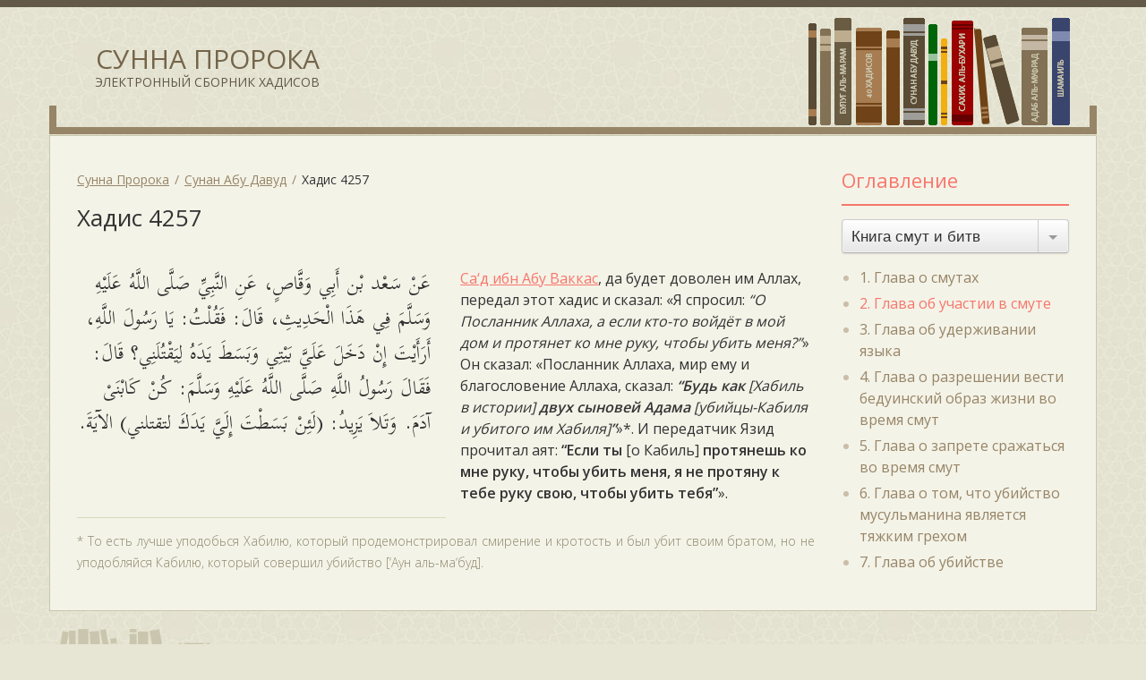

--- FILE ---
content_type: text/html; charset=UTF-8
request_url: https://sunna.e-minbar.com/sunan-abu-davud/kniga-25/glava-02/hadis-4257/
body_size: 4507
content:
<!doctype html>
<html lang="ru" prefix="og: http://ogp.me/ns# article: http://ogp.me/ns/article#  profile: http://ogp.me/ns/profile# fb: http://ogp.me/ns/fb#">
	<head>
		<meta charset="utf-8">
		<meta http-equiv="X-UA-Compatible" content="IE=edge">
		<meta name="viewport" content="width=device-width, initial-scale=1">
	
		<meta name="google-site-verification" content="MVQ0a8p0df_u32M8758UoJlfXv4Cih3XUgRcdgndd4g" />
		<meta name="yandex-verification" content="40f26808a5546678" />
		
		<meta name='robots' content='index, follow, max-image-preview:large, max-snippet:-1, max-video-preview:-1' />
	<style>img:is([sizes="auto" i], [sizes^="auto," i]) { contain-intrinsic-size: 3000px 1500px }</style>
	
	
	<title>Хадис 4257 &#8211; 2. Глава об участии в смуте, Книга смут и битв</title>
	<link rel="canonical" href="https://sunna.e-minbar.com/sunan-abu-davud/kniga-25/glava-02/hadis-4257/" />
	<meta property="og:locale" content="ru_RU" />
	<meta property="og:type" content="article" />
	<meta property="og:title" content="Хадис 4257 &#8211; 2. Глава об участии в смуте, Книга смут и битв" />
	<meta property="og:description" content="عَنْ سَعْد بْن أَبِي وَقَّاصٍ، عَنِ النَّبِيِّ صَلَّى اللَّهُ عَلَيْهِ وَسَلَّمَ فِي هَذَا الْحَدِيثِ، قَالَ: فَقُلْتُ: يَا رَسُولَ اللَّهِ، أَرَأَيْتَ إِنْ دَخَلَ عَلَيَّ بَيْتِي وَبَسَطَ يَدَهُ لِيَقْتُلَنِي؟ قَالَ: فَقَالَ رَسُولُ اللَّهِ صَلَّى اللَّهُ عَلَيْهِ وَسَلَّمَ: كُنْ كَابْنَىْ آدَمَ. وَتَلاَ يَزِيدُ: (لَئِنْ بَسَطْتَ إِلَيَّ يَدَكَ لتقتلني) الآيَةَ. Са‘д ибн Абу Ваккас, да будет доволен им Аллах, [&hellip;]" />
	<meta property="og:url" content="https://sunna.e-minbar.com/sunan-abu-davud/kniga-25/glava-02/hadis-4257/" />
	<meta property="og:site_name" content="Сунна Пророка" />
	<meta name="twitter:card" content="summary_large_image" />
	
<style id='classic-theme-styles-inline-css' type='text/css'>
/*! This file is auto-generated */
.wp-block-button__link{color:#fff;background-color:#32373c;border-radius:9999px;box-shadow:none;text-decoration:none;padding:calc(.667em + 2px) calc(1.333em + 2px);font-size:1.125em}.wp-block-file__button{background:#32373c;color:#fff;text-decoration:none}
</style>
<script type="text/javascript" src="https://cdn.jsdelivr.net/jquery/3.1.1/jquery.min.js" id="jquery-js"></script>
		<script type="application/ld+json">{
			"@context":"http://schema.org"
		}
		</script>		
		<script>
	    WebFontConfig = {
			google: { families: [ 'Open+Sans:300,400,600:cyrillic', 'Scheherazade:400:arabic' ] },
			active: function() {
				sessionStorage.fonts = true;
			},
		};
		(function() {
			var wf = document.createElement('script');
			wf.src = ('https:' == document.location.protocol ? 'https' : 'http') +
			'://ajax.googleapis.com/ajax/libs/webfont/1/webfont.js';
			wf.type = 'text/javascript';
			wf.async = 'true';
			var s = document.getElementsByTagName('script')[0];
			s.parentNode.insertBefore(wf, s);
		})();
	    </script>
		
				<link rel="stylesheet" href="https://cdn.jsdelivr.net/jquery.formstyler/1.7.8/jquery.formstyler.css">
				
		<link rel="stylesheet" href="/sbornik/assets/css/style.css?151020211911">
		
		
		<link rel="pingback" href="https://sunna.e-minbar.com/xmlrpc.php">
	</head>
	<body class="single">
		<div id="wrapper">
	
			<header id="header" itemscope="itemscope" itemtype="http://schema.org/WPHeader">
				<div class="container">
					<div class="site-title"><a href="https://sunna.e-minbar.com/" title="Сунна Пророка"><span  itemprop="headline">Сунна Пророка</span><span itemprop="description">Электронный сборник хадисов</span></a></div>
					<div class="books-line"><img src="https://sunna.e-minbar.com/sbornik/assets/img/books_line.png" width="292" alt="Books Self"></div>
					<div class="books-self"></div>
				</div>
			</header>
<div id="main">
	<div class="container">
		<div class="row">
			<div class="col-md-9">
				<section>
	
	<div class="page-header">
		<div class="breadcrumbs clearfix" typeof="BreadcrumbList" vocab="http://schema.org/">
	    	
<span property="itemListElement" typeof="ListItem"><a property="item" typeof="WebPage" title="Go to Сунна Пророка." href="https://sunna.e-minbar.com" class="home"><span property="name">Сунна Пророка</span></a><meta property="position" content="1"></span><span property="itemListElement" typeof="ListItem"><a property="item" typeof="WebPage" title="Go to Сунан Абу Давуд." href="https://sunna.e-minbar.com/sunan-abu-davud/" class="sunan-abu-davud-root post post-sunan-abu-davud"><span property="name">Сунан Абу Давуд</span></a><meta property="position" content="2"></span><span property="itemListElement" typeof="ListItem"><span property="name">Хадис 4257</span><meta property="position" content="3"></span>		</div>
		<h1 class="page-title">Хадис 4257</h1>
	</div>
	<div class="page-content">
		<div class="post-main">
			<div class="post-content">
				<div class="clearfix"><div class="rtl">عَنْ سَعْد بْن أَبِي وَقَّاصٍ، عَنِ النَّبِيِّ صَلَّى اللَّهُ عَلَيْهِ وَسَلَّمَ فِي هَذَا الْحَدِيثِ، قَالَ: فَقُلْتُ: يَا رَسُولَ اللَّهِ، أَرَأَيْتَ إِنْ دَخَلَ عَلَيَّ بَيْتِي وَبَسَطَ يَدَهُ لِيَقْتُلَنِي؟ قَالَ: فَقَالَ رَسُولُ اللَّهِ صَلَّى اللَّهُ عَلَيْهِ وَسَلَّمَ: كُنْ كَابْنَىْ آدَمَ. وَتَلاَ يَزِيدُ: (لَئِنْ بَسَطْتَ إِلَيَّ يَدَكَ لتقتلني) الآيَةَ.</div>
<div class="ltr"><a class="tag-tooltip" title="Са‘д ибн Абу Ваккас" href="/tag/sad-ibn-abu-vakkas">Са‘д ибн Абу Ваккас</a>, да будет доволен им Аллах, передал этот хадис и сказал: «Я спросил: <em>“О Посланник Аллаха, а если кто-то войдёт в мой дом и протянет ко мне руку, чтобы убить меня?”</em>» Он сказал: «Посланник Аллаха, мир ему и благословение Аллаха, сказал: <strong><em>“Будь как </em></strong><em>[Хабиль в истории]</em><strong><em> двух сыновей Адама </em></strong><em>[убийцы-Кабиля и убитого им Хабиля]</em><strong><em>”</em></strong>»*. И передатчик Язид прочитал аят: <strong>“Если ты </strong>[о Кабиль]<strong> протянешь ко мне руку, чтобы убить меня, я не протяну к тебе руку свою, чтобы убить тебя”</strong>».</div>
</div>
			</div>
			
					</div>
			
				<div class="post-footer">
			<div class="post-footnote"><p>* То есть лучше уподобься Хабилю, который продемонстрировал смирение и кротость и был убит своим братом, но не уподобляйся Кабилю, который совершил убийство [‘Аун аль-ма‘буд].</p>
</div>
		</div>
			</div>
		
</seection>			
			</div>
			
			<div class="col-md-3">
				
<aside id="secondary" class="sidebar widget-area" itemscope="itemscope" itemtype="http://schema.org/WPSideBar">
	<nav id="terms" class="widget" data-spy="affix" data-offset-top="170" data-offset-bottom="120">
		<h3 class="widget-title">Оглавление</h3>
		
				
				
		<select name="terms-list" style="width:100%" onchange="javascript:location.href = this.value;">
						<option value="https://sunna.e-minbar.com/sunan-abu-davud/kniga-01/"  >Книга очищения</option>
						<option value="https://sunna.e-minbar.com/sunan-abu-davud/kniga-02/"  >Книга молитвы</option>
						<option value="https://sunna.e-minbar.com/sunan-abu-davud/kniga-03/"  >Книга закята</option>
						<option value="https://sunna.e-minbar.com/sunan-abu-davud/kniga-32/"  >Книга находок</option>
						<option value="https://sunna.e-minbar.com/sunan-abu-davud/kniga-04/"  >Книга хаджа</option>
						<option value="https://sunna.e-minbar.com/sunan-abu-davud/kniga-05/"  >Книга брака</option>
						<option value="https://sunna.e-minbar.com/sunan-abu-davud/kniga-06/"  >Книга развода</option>
						<option value="https://sunna.e-minbar.com/sunan-abu-davud/kniga-07/"  >Книга поста</option>
						<option value="https://sunna.e-minbar.com/sunan-abu-davud/kniga-08/"  >Книга жертвоприношений</option>
						<option value="https://sunna.e-minbar.com/sunan-abu-davud/kniga-33/"  >Книга охоты</option>
						<option value="https://sunna.e-minbar.com/sunan-abu-davud/kniga-34/"  >Книга завещаний</option>
						<option value="https://sunna.e-minbar.com/sunan-abu-davud/kniga-09/"  >Книга наследства</option>
						<option value="https://sunna.e-minbar.com/sunan-abu-davud/kniga-10/"  >Книга правления (имара), имущества, полученного без боя, и земельного налога</option>
						<option value="https://sunna.e-minbar.com/sunan-abu-davud/kniga-11/"  >Книга похорон</option>
						<option value="https://sunna.e-minbar.com/sunan-abu-davud/kniga-12/"  >Книга клятв и обетов</option>
						<option value="https://sunna.e-minbar.com/sunan-abu-davud/kniga-13/"  >Книга продаж</option>
						<option value="https://sunna.e-minbar.com/sunan-abu-davud/kniga-14/"  >Книга судопроизводства</option>
						<option value="https://sunna.e-minbar.com/sunan-abu-davud/kniga-15/"  >Книга знаний</option>
						<option value="https://sunna.e-minbar.com/sunan-abu-davud/kniga-16/"  >Книга напитков</option>
						<option value="https://sunna.e-minbar.com/sunan-abu-davud/kniga-17/"  >Книга еды</option>
						<option value="https://sunna.e-minbar.com/sunan-abu-davud/kniga-18/"  >Книга врачевания</option>
						<option value="https://sunna.e-minbar.com/sunan-abu-davud/kniga-19/"  >Книга освобождения рабов</option>
						<option value="https://sunna.e-minbar.com/sunan-abu-davud/kniga-20/"  >Книга букв и чтений</option>
						<option value="https://sunna.e-minbar.com/sunan-abu-davud/kniga-21/"  >Книга бани</option>
						<option value="https://sunna.e-minbar.com/sunan-abu-davud/kniga-22/"  >Книга одежды</option>
						<option value="https://sunna.e-minbar.com/sunan-abu-davud/kniga-23/"  >Книга ухода за волосами</option>
						<option value="https://sunna.e-minbar.com/sunan-abu-davud/kniga-24/"  >Книга перстня</option>
						<option value="https://sunna.e-minbar.com/sunan-abu-davud/kniga-25/" selected="selected" >Книга смут и битв</option>
						<option value="https://sunna.e-minbar.com/sunan-abu-davud/kniga-26/"  >Книга о Махди</option>
						<option value="https://sunna.e-minbar.com/sunan-abu-davud/kniga-27/"  >Книга сражений</option>
						<option value="https://sunna.e-minbar.com/sunan-abu-davud/kniga-28/"  >Книга наказаний</option>
						<option value="https://sunna.e-minbar.com/sunan-abu-davud/kniga-29/"  >Книга выкупа за пролитую кровь</option>
						<option value="https://sunna.e-minbar.com/sunan-abu-davud/kniga-30/"  >Книга сунны</option>
						<option value="https://sunna.e-minbar.com/sunan-abu-davud/kniga-31/"  >Книга благовоспитанности</option>
					</select>
		
				
				
				<ul class="terms-list">
		
						<li>
				<a href="https://sunna.e-minbar.com/sunan-abu-davud/kniga-25/glava-01/"  itemprop="url"><span itemprop="name">1. Глава о смутах</span></a>
			</li>
						<li>
				<a href="https://sunna.e-minbar.com/sunan-abu-davud/kniga-25/glava-02/" class="active" itemprop="url"><span itemprop="name">2. Глава об участии в смуте</span></a>
			</li>
						<li>
				<a href="https://sunna.e-minbar.com/sunan-abu-davud/kniga-25/glava-03/"  itemprop="url"><span itemprop="name">3. Глава об удерживании языка</span></a>
			</li>
						<li>
				<a href="https://sunna.e-minbar.com/sunan-abu-davud/kniga-25/glava-04/"  itemprop="url"><span itemprop="name">4. Глава о разрешении вести бедуинский образ жизни во время смут</span></a>
			</li>
						<li>
				<a href="https://sunna.e-minbar.com/sunan-abu-davud/kniga-25/glava-05/"  itemprop="url"><span itemprop="name">5. Глава о запрете сражаться во время смут</span></a>
			</li>
						<li>
				<a href="https://sunna.e-minbar.com/sunan-abu-davud/kniga-25/glava-06/"  itemprop="url"><span itemprop="name">6. Глава о том, что убийство мусульманина является тяжким грехом</span></a>
			</li>
						<li>
				<a href="https://sunna.e-minbar.com/sunan-abu-davud/kniga-25/glava-07/"  itemprop="url"><span itemprop="name">7. Глава об убийстве</span></a>
			</li>
					
		</ul>
			</section>
	
	</aside>
			</div>
		</div>
	</div>
</div>
		<footer id="footer" itemscope="itemscope" itemtype="http://schema.org/WPFooter">
			<div class="container">
				<small>&copy;<span itemprop="copyrightYear">2026</span> Сунна Пророка</small -->
			</div>
		</footer>
	</div>
		<script src="https://cdn.jsdelivr.net/jquery.formstyler/1.7.8/jquery.formstyler.min.js"></script>
	<script>
	$(function() {
		$('.sidebar select').styler({
	    	'selectSearch': true
    	});
	});
	</script>
		
		
	
	<script async src="https://www.googletagmanager.com/gtag/js?id=G-TQ4WK5TSYX"></script>
	<script>
		window.dataLayer = window.dataLayer || [];
		function gtag(){dataLayer.push(arguments);}
		gtag('js', new Date());
	
		gtag('config', 'G-TQ4WK5TSYX');
	</script>
	
	
	<script type="text/javascript" >
	   (function(m,e,t,r,i,k,a){m[i]=m[i]||function(){(m[i].a=m[i].a||[]).push(arguments)};
	   m[i].l=1*new Date();k=e.createElement(t),a=e.getElementsByTagName(t)[0],k.async=1,k.src=r,a.parentNode.insertBefore(k,a)})
	   (window, document, "script", "https://mc.yandex.ru/metrika/tag.js", "ym");
	
	   ym(85677426, "init", {
	        clickmap:true,
	        trackLinks:true,
	        accurateTrackBounce:true,
	        webvisor:true
	   });
	</script>
	<noscript><div><img src="https://mc.yandex.ru/watch/85677426" style="position:absolute; left:-9999px;" alt="" /></div></noscript>
		
<script defer src="https://static.cloudflareinsights.com/beacon.min.js/vcd15cbe7772f49c399c6a5babf22c1241717689176015" integrity="sha512-ZpsOmlRQV6y907TI0dKBHq9Md29nnaEIPlkf84rnaERnq6zvWvPUqr2ft8M1aS28oN72PdrCzSjY4U6VaAw1EQ==" data-cf-beacon='{"version":"2024.11.0","token":"8463e95258a04e898e1cd0b4981fcaba","r":1,"server_timing":{"name":{"cfCacheStatus":true,"cfEdge":true,"cfExtPri":true,"cfL4":true,"cfOrigin":true,"cfSpeedBrain":true},"location_startswith":null}}' crossorigin="anonymous"></script>
</body>
</html>
